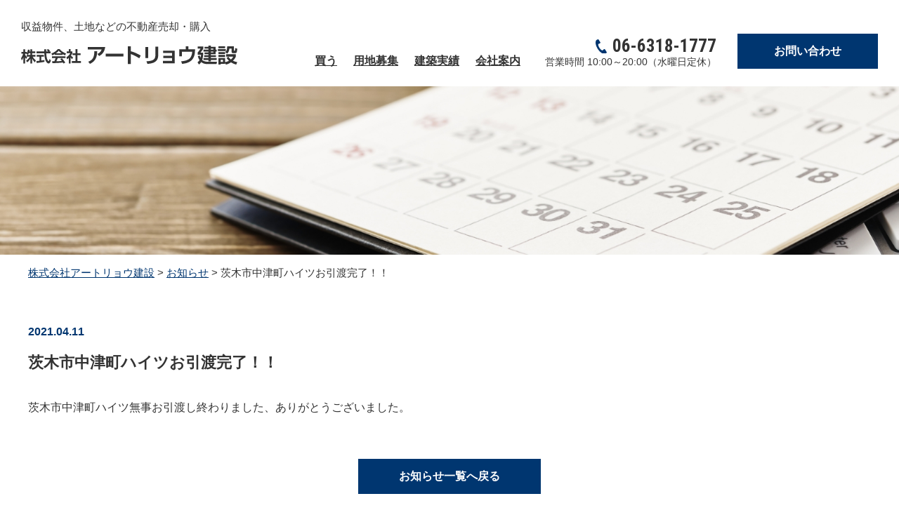

--- FILE ---
content_type: text/html; charset=UTF-8
request_url: https://artryo-kensetsu-os.com/2021/04/290/
body_size: 24478
content:
<!DOCTYPE html>
<html lang="ja">
<head>
	<meta charset="UTF-8">
	
	
		<!-- All in One SEO 4.0.16 -->
		<title>茨木市中津町ハイツお引渡完了！！ | 株式会社アートリョウ建設</title>
		<meta name="description" content="茨木市中津町ハイツ無事お引渡し終わりました、ありがとうございました。"/>
		<link rel="canonical" href="https://artryo-kensetsu-os.com/2021/04/290/" />
		<meta property="og:site_name" content="株式会社アートリョウ建設 | Just another WordPress site" />
		<meta property="og:type" content="article" />
		<meta property="og:title" content="茨木市中津町ハイツお引渡完了！！ | 株式会社アートリョウ建設" />
		<meta property="og:description" content="茨木市中津町ハイツ無事お引渡し終わりました、ありがとうございました。" />
		<meta property="og:url" content="https://artryo-kensetsu-os.com/2021/04/290/" />
		<meta property="og:image" content="https://artryo-kensetsu-os.com/wp-content/uploads/2021/02/cropped-6381ea6388c9e7b729fee7f86620c862.png" />
		<meta property="og:image:secure_url" content="https://artryo-kensetsu-os.com/wp-content/uploads/2021/02/cropped-6381ea6388c9e7b729fee7f86620c862.png" />
		<meta property="og:image:width" content="512" />
		<meta property="og:image:height" content="512" />
		<meta property="article:published_time" content="2021-04-11T04:12:05Z" />
		<meta property="article:modified_time" content="2021-04-11T04:12:07Z" />
		<meta property="twitter:card" content="summary" />
		<meta property="twitter:domain" content="artryo-kensetsu-os.com" />
		<meta property="twitter:title" content="茨木市中津町ハイツお引渡完了！！ | 株式会社アートリョウ建設" />
		<meta property="twitter:description" content="茨木市中津町ハイツ無事お引渡し終わりました、ありがとうございました。" />
		<meta property="twitter:image" content="https://artryo-kensetsu-os.com/wp-content/uploads/2021/02/cropped-6381ea6388c9e7b729fee7f86620c862.png" />
		<script type="application/ld+json" class="aioseo-schema">
			{"@context":"https:\/\/schema.org","@graph":[{"@type":"WebSite","@id":"https:\/\/artryo-kensetsu-os.com\/#website","url":"https:\/\/artryo-kensetsu-os.com\/","name":"\u682a\u5f0f\u4f1a\u793e\u30a2\u30fc\u30c8\u30ea\u30e7\u30a6\u5efa\u8a2d","description":"Just another WordPress site","publisher":{"@id":"https:\/\/artryo-kensetsu-os.com\/#organization"}},{"@type":"Organization","@id":"https:\/\/artryo-kensetsu-os.com\/#organization","name":"\u682a\u5f0f\u4f1a\u793e\u30a2\u30fc\u30c8\u30ea\u30e7\u30a6\u5efa\u8a2d","url":"https:\/\/artryo-kensetsu-os.com\/","logo":{"@type":"ImageObject","@id":"https:\/\/artryo-kensetsu-os.com\/#organizationLogo","url":"https:\/\/artryo-kensetsu-os.com\/wp-content\/uploads\/2021\/02\/cropped-6381ea6388c9e7b729fee7f86620c862.png","width":"512","height":"512"},"image":{"@id":"https:\/\/artryo-kensetsu-os.com\/#organizationLogo"},"contactPoint":{"@type":"ContactPoint","telephone":"+81663181777","contactType":"Customer Support"}},{"@type":"BreadcrumbList","@id":"https:\/\/artryo-kensetsu-os.com\/2021\/04\/290\/#breadcrumblist","itemListElement":[{"@type":"ListItem","@id":"https:\/\/artryo-kensetsu-os.com\/#listItem","position":"1","item":{"@id":"https:\/\/artryo-kensetsu-os.com\/#item","name":"\u30db\u30fc\u30e0","description":"\u682a\u5f0f\u4f1a\u793e\u30a2\u30fc\u30c8\u30ea\u30e7\u30a6\u5efa\u8a2d\u3067\u306f\u3001\u5927\u962a\u5e9c\u306e\u53ce\u76ca\u7269\u4ef6\u3084\u6295\u8cc7\u7269\u4ef6\u3001\u4e8b\u696d\u7528\u571f\u5730\u306a\u3069\u306e\u4e0d\u52d5\u7523\u58f2\u5374\u3001\u8cfc\u5165\u306e\u304a\u624b\u4f1d\u3044\u3092\u884c\u3063\u3066\u3044\u307e\u3059\u3002\u99c5\u5f92\u6b6910\u5206\u570f\u5185\u306e\u53ce\u76ca\u7269\u4ef6\u3084\u3001\u81ea\u793e\u4fdd\u6709\u306e\u6238\u5efa\u3066\u7269\u4ef6\u60c5\u5831\u306a\u3069\u4e0d\u52d5\u7523\u60c5\u5831\u3092\u591a\u6570\u63b2\u8f09\u3057\u3066\u3044\u307e\u3059\u3002","url":"https:\/\/artryo-kensetsu-os.com\/"},"nextItem":"https:\/\/artryo-kensetsu-os.com\/2021\/#listItem"},{"@type":"ListItem","@id":"https:\/\/artryo-kensetsu-os.com\/2021\/#listItem","position":"2","item":{"@id":"https:\/\/artryo-kensetsu-os.com\/2021\/#item","name":"2021","url":"https:\/\/artryo-kensetsu-os.com\/2021\/"},"nextItem":"https:\/\/artryo-kensetsu-os.com\/2021\/04\/#listItem","previousItem":"https:\/\/artryo-kensetsu-os.com\/#listItem"},{"@type":"ListItem","@id":"https:\/\/artryo-kensetsu-os.com\/2021\/04\/#listItem","position":"3","item":{"@id":"https:\/\/artryo-kensetsu-os.com\/2021\/04\/#item","name":"April","url":"https:\/\/artryo-kensetsu-os.com\/2021\/04\/"},"previousItem":"https:\/\/artryo-kensetsu-os.com\/2021\/#listItem"}]},{"@type":"Person","@id":"https:\/\/artryo-kensetsu-os.com\/author\/atrk_user\/#author","url":"https:\/\/artryo-kensetsu-os.com\/author\/atrk_user\/","name":"\u30b5\u30a4\u30c8\u7ba1\u7406\u8005","image":{"@type":"ImageObject","@id":"https:\/\/artryo-kensetsu-os.com\/2021\/04\/290\/#authorImage","url":"https:\/\/secure.gravatar.com\/avatar\/c2e75584bbdbd30b33dcdc00811e9c09?s=96&d=mm&r=g","width":"96","height":"96","caption":"\u30b5\u30a4\u30c8\u7ba1\u7406\u8005"}},{"@type":"WebPage","@id":"https:\/\/artryo-kensetsu-os.com\/2021\/04\/290\/#webpage","url":"https:\/\/artryo-kensetsu-os.com\/2021\/04\/290\/","name":"\u8328\u6728\u5e02\u4e2d\u6d25\u753a\u30cf\u30a4\u30c4\u304a\u5f15\u6e21\u5b8c\u4e86\uff01\uff01 | \u682a\u5f0f\u4f1a\u793e\u30a2\u30fc\u30c8\u30ea\u30e7\u30a6\u5efa\u8a2d","description":"\u8328\u6728\u5e02\u4e2d\u6d25\u753a\u30cf\u30a4\u30c4\u7121\u4e8b\u304a\u5f15\u6e21\u3057\u7d42\u308f\u308a\u307e\u3057\u305f\u3001\u3042\u308a\u304c\u3068\u3046\u3054\u3056\u3044\u307e\u3057\u305f\u3002","inLanguage":"ja","isPartOf":{"@id":"https:\/\/artryo-kensetsu-os.com\/#website"},"breadcrumb":{"@id":"https:\/\/artryo-kensetsu-os.com\/2021\/04\/290\/#breadcrumblist"},"author":"https:\/\/artryo-kensetsu-os.com\/2021\/04\/290\/#author","creator":"https:\/\/artryo-kensetsu-os.com\/2021\/04\/290\/#author","datePublished":"2021-04-11T04:12:05+09:00","dateModified":"2021-04-11T04:12:07+09:00"},{"@type":"BlogPosting","@id":"https:\/\/artryo-kensetsu-os.com\/2021\/04\/290\/#blogposting","name":"\u8328\u6728\u5e02\u4e2d\u6d25\u753a\u30cf\u30a4\u30c4\u304a\u5f15\u6e21\u5b8c\u4e86\uff01\uff01 | \u682a\u5f0f\u4f1a\u793e\u30a2\u30fc\u30c8\u30ea\u30e7\u30a6\u5efa\u8a2d","description":"\u8328\u6728\u5e02\u4e2d\u6d25\u753a\u30cf\u30a4\u30c4\u7121\u4e8b\u304a\u5f15\u6e21\u3057\u7d42\u308f\u308a\u307e\u3057\u305f\u3001\u3042\u308a\u304c\u3068\u3046\u3054\u3056\u3044\u307e\u3057\u305f\u3002","headline":"\u8328\u6728\u5e02\u4e2d\u6d25\u753a\u30cf\u30a4\u30c4\u304a\u5f15\u6e21\u5b8c\u4e86\uff01\uff01","author":{"@id":"https:\/\/artryo-kensetsu-os.com\/author\/atrk_user\/#author"},"publisher":{"@id":"https:\/\/artryo-kensetsu-os.com\/#organization"},"datePublished":"2021-04-11T04:12:05+09:00","dateModified":"2021-04-11T04:12:07+09:00","articleSection":"\u304a\u77e5\u3089\u305b","mainEntityOfPage":{"@id":"https:\/\/artryo-kensetsu-os.com\/2021\/04\/290\/#webpage"},"isPartOf":{"@id":"https:\/\/artryo-kensetsu-os.com\/2021\/04\/290\/#webpage"},"image":{"@type":"ImageObject","@id":"https:\/\/artryo-kensetsu-os.com\/#articleImage","url":"https:\/\/artryo-kensetsu-os.com\/wp-content\/uploads\/2021\/02\/cropped-6381ea6388c9e7b729fee7f86620c862.png","width":"512","height":"512"}}]}
		</script>
		<!-- All in One SEO -->

<link rel='dns-prefetch' href='//code.jquery.com' />
<link rel='dns-prefetch' href='//s.w.org' />
<link rel="alternate" type="application/rss+xml" title="株式会社アートリョウ建設 &raquo; 茨木市中津町ハイツお引渡完了！！ のコメントのフィード" href="https://artryo-kensetsu-os.com/2021/04/290/feed/" />
		<script type="text/javascript">
			window._wpemojiSettings = {"baseUrl":"https:\/\/s.w.org\/images\/core\/emoji\/13.0.1\/72x72\/","ext":".png","svgUrl":"https:\/\/s.w.org\/images\/core\/emoji\/13.0.1\/svg\/","svgExt":".svg","source":{"concatemoji":"https:\/\/artryo-kensetsu-os.com\/wp-includes\/js\/wp-emoji-release.min.js?ver=5.6.16"}};
			!function(e,a,t){var n,r,o,i=a.createElement("canvas"),p=i.getContext&&i.getContext("2d");function s(e,t){var a=String.fromCharCode;p.clearRect(0,0,i.width,i.height),p.fillText(a.apply(this,e),0,0);e=i.toDataURL();return p.clearRect(0,0,i.width,i.height),p.fillText(a.apply(this,t),0,0),e===i.toDataURL()}function c(e){var t=a.createElement("script");t.src=e,t.defer=t.type="text/javascript",a.getElementsByTagName("head")[0].appendChild(t)}for(o=Array("flag","emoji"),t.supports={everything:!0,everythingExceptFlag:!0},r=0;r<o.length;r++)t.supports[o[r]]=function(e){if(!p||!p.fillText)return!1;switch(p.textBaseline="top",p.font="600 32px Arial",e){case"flag":return s([127987,65039,8205,9895,65039],[127987,65039,8203,9895,65039])?!1:!s([55356,56826,55356,56819],[55356,56826,8203,55356,56819])&&!s([55356,57332,56128,56423,56128,56418,56128,56421,56128,56430,56128,56423,56128,56447],[55356,57332,8203,56128,56423,8203,56128,56418,8203,56128,56421,8203,56128,56430,8203,56128,56423,8203,56128,56447]);case"emoji":return!s([55357,56424,8205,55356,57212],[55357,56424,8203,55356,57212])}return!1}(o[r]),t.supports.everything=t.supports.everything&&t.supports[o[r]],"flag"!==o[r]&&(t.supports.everythingExceptFlag=t.supports.everythingExceptFlag&&t.supports[o[r]]);t.supports.everythingExceptFlag=t.supports.everythingExceptFlag&&!t.supports.flag,t.DOMReady=!1,t.readyCallback=function(){t.DOMReady=!0},t.supports.everything||(n=function(){t.readyCallback()},a.addEventListener?(a.addEventListener("DOMContentLoaded",n,!1),e.addEventListener("load",n,!1)):(e.attachEvent("onload",n),a.attachEvent("onreadystatechange",function(){"complete"===a.readyState&&t.readyCallback()})),(n=t.source||{}).concatemoji?c(n.concatemoji):n.wpemoji&&n.twemoji&&(c(n.twemoji),c(n.wpemoji)))}(window,document,window._wpemojiSettings);
		</script>
		<style type="text/css">
img.wp-smiley,
img.emoji {
	display: inline !important;
	border: none !important;
	box-shadow: none !important;
	height: 1em !important;
	width: 1em !important;
	margin: 0 .07em !important;
	vertical-align: -0.1em !important;
	background: none !important;
	padding: 0 !important;
}
</style>
	<link rel='stylesheet' id='wp-block-library-css'  href='https://artryo-kensetsu-os.com/wp-includes/css/dist/block-library/style.min.css?ver=5.6.16' type='text/css' media='all' />
<link rel='stylesheet' id='responsive-lightbox-swipebox-css'  href='https://artryo-kensetsu-os.com/wp-content/plugins/responsive-lightbox/assets/swipebox/swipebox.min.css?ver=2.3.2' type='text/css' media='all' />
<link rel='stylesheet' id='wp-pagenavi-css'  href='https://artryo-kensetsu-os.com/wp-content/plugins/wp-pagenavi/pagenavi-css.css?ver=2.70' type='text/css' media='all' />
<link rel='stylesheet' id='style-base-css'  href='https://artryo-kensetsu-os.com/wp-content/themes/sitefactory/style.css?ver=5.6.16' type='text/css' media='all' />
<link rel='stylesheet' id='style-pure-css'  href='https://artryo-kensetsu-os.com/wp-content/themes/sitefactory/css/pure-min.css?ver=5.6.16' type='text/css' media='all' />
<link rel='stylesheet' id='style-font-css'  href='https://artryo-kensetsu-os.com/wp-content/themes/sitefactory/css/font-awesome.min.css?ver=5.6.16' type='text/css' media='all' />
<link rel='stylesheet' id='style-common-css'  href='https://artryo-kensetsu-os.com/wp-content/themes/sitefactory/css/add/common.css?ver=5.6.16' type='text/css' media='all' />
<link rel='stylesheet' id='style-page-css'  href='https://artryo-kensetsu-os.com/wp-content/themes/sitefactory/css/add/page.css?ver=5.6.16' type='text/css' media='all' />
<link rel='stylesheet' id='style-pc-css'  href='https://artryo-kensetsu-os.com/wp-content/themes/sitefactory/css/add/pc.css?ver=5.6.16' type='text/css' media='all' />
<script type='text/javascript' src='https://artryo-kensetsu-os.com/wp-includes/js/jquery/jquery.min.js?ver=3.5.1' id='jquery-core-js'></script>
<script type='text/javascript' src='https://artryo-kensetsu-os.com/wp-includes/js/jquery/jquery-migrate.min.js?ver=3.3.2' id='jquery-migrate-js'></script>
<script type='text/javascript' src='https://artryo-kensetsu-os.com/wp-content/plugins/responsive-lightbox/assets/swipebox/jquery.swipebox.min.js?ver=2.3.2' id='responsive-lightbox-swipebox-js'></script>
<script type='text/javascript' src='https://artryo-kensetsu-os.com/wp-includes/js/underscore.min.js?ver=1.8.3' id='underscore-js'></script>
<script type='text/javascript' src='https://artryo-kensetsu-os.com/wp-content/plugins/responsive-lightbox/assets/infinitescroll/infinite-scroll.pkgd.min.js?ver=5.6.16' id='responsive-lightbox-infinite-scroll-js'></script>
<script type='text/javascript' id='responsive-lightbox-js-extra'>
/* <![CDATA[ */
var rlArgs = {"script":"swipebox","selector":"lightbox","customEvents":"","activeGalleries":"1","animation":"1","hideCloseButtonOnMobile":"0","removeBarsOnMobile":"0","hideBars":"1","hideBarsDelay":"5000","videoMaxWidth":"1080","useSVG":"1","loopAtEnd":"0","woocommerce_gallery":"0","ajaxurl":"https:\/\/artryo-kensetsu-os.com\/wp-admin\/admin-ajax.php","nonce":"a199e71a6f"};
/* ]]> */
</script>
<script type='text/javascript' src='https://artryo-kensetsu-os.com/wp-content/plugins/responsive-lightbox/js/front.js?ver=2.3.2' id='responsive-lightbox-js'></script>
<script type='text/javascript' src='//code.jquery.com/jquery-1.12.0.min.js?ver=5.6.16' id='script-jquery-js'></script>
<script type='text/javascript' src='https://artryo-kensetsu-os.com/wp-content/themes/sitefactory/js/common.js?ver=5.6.16' id='script-common-js'></script>
<link rel="https://api.w.org/" href="https://artryo-kensetsu-os.com/wp-json/" /><link rel="alternate" type="application/json" href="https://artryo-kensetsu-os.com/wp-json/wp/v2/posts/290" /><meta name="generator" content="WordPress 5.6.16" />
<link rel='shortlink' href='https://artryo-kensetsu-os.com/?p=290' />
<link rel="alternate" type="application/json+oembed" href="https://artryo-kensetsu-os.com/wp-json/oembed/1.0/embed?url=https%3A%2F%2Fartryo-kensetsu-os.com%2F2021%2F04%2F290%2F" />
<link rel="alternate" type="text/xml+oembed" href="https://artryo-kensetsu-os.com/wp-json/oembed/1.0/embed?url=https%3A%2F%2Fartryo-kensetsu-os.com%2F2021%2F04%2F290%2F&#038;format=xml" />
<!-- Global site tag (gtag.js) - Google Analytics -->
<script async src="https://www.googletagmanager.com/gtag/js?id=G-G6GWM60S1J"></script>
<script>
  window.dataLayer = window.dataLayer || [];
  function gtag(){dataLayer.push(arguments);}
  gtag('js', new Date());

  gtag('config', 'G-G6GWM60S1J');
</script>
<!-- Global site tag (gtag.js) - Google Analytics -->
<script async src="https://www.googletagmanager.com/gtag/js?id=UA-191679926-1"></script>
<script>
  window.dataLayer = window.dataLayer || [];
  function gtag(){dataLayer.push(arguments);}
  gtag('js', new Date());

  gtag('config', 'UA-191679926-1');
</script>
    <meta http-equiv="X-UA-Compatible" content="IE=edge">

    <meta name="viewport" content="width=device-width, initial-scale=1">

    <meta name="format-detection" content="telephone=no">

    <!--[if lte IE 8]>

        <link rel="stylesheet" href="https://unpkg.com/purecss@1.0.0/build/grids-responsive-old-ie-min.css">

    <![endif]-->

    <!--[if gt IE 8]><!-->

        <link rel="stylesheet" href="https://unpkg.com/purecss@1.0.0/build/grids-responsive-min.css">

    <!--<![endif]-->


<link rel="icon" href="https://artryo-kensetsu-os.com/wp-content/uploads/2021/02/cropped-6381ea6388c9e7b729fee7f86620c862-32x32.png" sizes="32x32" />
<link rel="icon" href="https://artryo-kensetsu-os.com/wp-content/uploads/2021/02/cropped-6381ea6388c9e7b729fee7f86620c862-192x192.png" sizes="192x192" />
<link rel="apple-touch-icon" href="https://artryo-kensetsu-os.com/wp-content/uploads/2021/02/cropped-6381ea6388c9e7b729fee7f86620c862-180x180.png" />
<meta name="msapplication-TileImage" content="https://artryo-kensetsu-os.com/wp-content/uploads/2021/02/cropped-6381ea6388c9e7b729fee7f86620c862-270x270.png" />
	<link rel="preconnect" href="https://fonts.gstatic.com">
	<link href="https://fonts.googleapis.com/css2?family=Roboto+Condensed:wght@400;700&display=swap" rel="stylesheet">
</head>
<body>
<header>
	<div id="header">
		<div class="columns header__cta">
			<div class="column header__left">
				<h1>
					<a href="https://artryo-kensetsu-os.com/">
					<p>収益物件、土地などの不動産売却・購入</p>
						<img src="https://artryo-kensetsu-os.com/wp-content/themes/sitefactory/images/common/logo.png" alt="">
					</a>
				</h1>
			</div>
			<div class="column header__right">
				<div class="columns">
					<div class="column">
						<div id="gNavi">
							<nav class="menu-glovalnavi-container"><ul id="menu-glovalnavi" class="menu"><li id="menu-item-145" class="menu-item menu-item-type-post_type menu-item-object-page menu-item-145"><a href="https://artryo-kensetsu-os.com/buy/">買う<span></span></a></li>
<li id="menu-item-109" class="menu-item menu-item-type-post_type menu-item-object-page menu-item-109"><a href="https://artryo-kensetsu-os.com/land/">用地募集<span></span></a></li>
<li id="menu-item-110" class="menu-item menu-item-type-post_type menu-item-object-page menu-item-110"><a href="https://artryo-kensetsu-os.com/works/">建築実績<span></span></a></li>
<li id="menu-item-111" class="menu-item menu-item-type-post_type menu-item-object-page menu-item-111"><a href="https://artryo-kensetsu-os.com/company/">会社案内<span></span></a></li>
</ul></nav>							<div class="header__tel sp">
								<a href="tel:06-6318-1777" class="roboto">06-6318-1777</a><br>
								<span>営業時間 10:00～20:00（水曜日定休）</span>
							</div>
							<div class="header__btn sp">
								<a href="https://artryo-kensetsu-os.com/contact/">お問い合わせ</a>
							</div>
						</div>
						<!-- /#gNavi -->
					</div>

					<div class="column header__cta2">
						<div class="columns">

							<div class="header__tel pc">
								<a href="tel:06-6318-1777" class="roboto">06-6318-1777</a><br>
								<span>営業時間 10:00～20:00（水曜日定休）</span>
							</div>
							<div class="header__btn pc">
								<a href="https://artryo-kensetsu-os.com/contact/">お問い合わせ</a>
							</div>

						</div>
					</div>
					<!-- header__cta -->
				</div>
				<!-- .columns -->
			</div>
		</div>
		<!-- .header__cta -->
		

		<a class="menu-trigger" href="/">
			<span></span>
			<span></span>
			<span></span>
		</a>

	</div>
	 <!-- /#header -->
						<div id="pageVisual">
				<img src="https://artryo-kensetsu-os.com/wp-content/themes/sitefactory/images/page/visual_news.jpg" alt="" class="news_visual">
			</div>
				<div id="breadcrumbs">
			<div class="breadcrumbs container" typeof="BreadcrumbList" vocab="https://schema.org/">
			    <!-- Breadcrumb NavXT 6.6.0 -->
<span property="itemListElement" typeof="ListItem"><a property="item" typeof="WebPage" title="Go to 株式会社アートリョウ建設." href="https://artryo-kensetsu-os.com" class="home" ><span property="name">株式会社アートリョウ建設</span></a><meta property="position" content="1"></span> &gt; <span property="itemListElement" typeof="ListItem"><a property="item" typeof="WebPage" title="Go to the お知らせ category archives." href="https://artryo-kensetsu-os.com/category/news/" class="taxonomy category" ><span property="name">お知らせ</span></a><meta property="position" content="2"></span> &gt; <span property="itemListElement" typeof="ListItem"><span property="name" class="post post-post current-item">茨木市中津町ハイツお引渡完了！！</span><meta property="url" content="https://artryo-kensetsu-os.com/2021/04/290/"><meta property="position" content="3"></span>			</div>
		</div>
		<!-- /#breadcrumbs -->
	</header>
<article id="news" class="single">
	<section id="main">
		<div class="container">
							<section class="section01">
					<div class="columns">
												<div class="news__txt--only lazy">
							<time class="news__date">2021.04.11</time>
							<h2 class="news__title">茨木市中津町ハイツお引渡完了！！</h2>
							<div class="inner01">
								
<p>茨木市中津町ハイツ無事お引渡し終わりました、ありがとうございました。</p>
							</div>
							<!-- /.inner01 -->
						</div>
					</div>
					<!-- /.colum -->
				</section>
				<!-- /.section01 -->

			
			<div class="text-center">
				<a href="https://artryo-kensetsu-os.com/category/news" class="btn">お知らせ一覧へ戻る</a>
			</div>

			<!-- <div class="wp-pagenavi var01 clearfix lazy">
				<div class="pull-left">
					<a href="https://artryo-kensetsu-os.com/2021/04/292/" rel="next"><< 箕面市西小路2号地新築戸建てお引渡し完了！！</a>				</div>
				<div class="pull-right">
					<a href="https://artryo-kensetsu-os.com/2021/04/288/" rel="prev">豊中市曽根東ハイツお引渡し完了！！ >></a>				</div>
			</div> -->
			<!-- /.wrap02 -->



		</div>
		<!-- /.container -->
	</section>
	<!-- /#main -->

</article>
<!-- /#home -->
<script type="text/javascript">
    jQuery(function($){
    $( '#main table' ).wrap( '<div class="flickWrap"></div>' );
    });
</script>
<footer>
	<aside class="footer__cta">
		<div class="text__content text-center">
			<h3>資料請求・お問い合わせはこちらから</h3>
			<p>収益物件・土地・お家、<br class="spbr">ご希望通りの不動産をご用意しております。</p>
			<div class="columns">
				<div class="column">
					<a href="tel:06-6318-1777" class="roboto">06-6318-1777</a><br>
					<small>営業時間 10:00～20:00（水曜日定休）</small>
				</div>
				<div class="column">
					<a href="https://artryo-kensetsu-os.com/contact/" class="blue__btn">お問い合わせ</a>
				</div>
			</div>
		</div>
	</aside>

	<div id="footer">

		<div class="wrap cf">
			<div class="pull-left">
				<h1>
					<a href="https://artryo-kensetsu-os.com/">
						株式会社アートリョウ建設
					</a>
				</h1>
				<p>
					〒566-0011 大阪府摂津市千里丘東4丁目9-13 センリビル303<br>
					<a href="tel:06-6318-1777">TEL.06-6318-1777</a>　FAX.06-6318-1778
				</p>
			</div>

			<div class="pull-right">
				<div class="footer-nav cf">
					<nav class="menu-footernavi-container"><ul id="menu-footernavi" class="menu"><li id="menu-item-147" class="menu-item menu-item-type-post_type menu-item-object-page menu-item-147"><a href="https://artryo-kensetsu-os.com/buy/">買う<span></span></a></li>
<li id="menu-item-113" class="menu-item menu-item-type-post_type menu-item-object-page menu-item-113"><a href="https://artryo-kensetsu-os.com/land/">用地募集<span></span></a></li>
<li id="menu-item-114" class="menu-item menu-item-type-post_type menu-item-object-page menu-item-114"><a href="https://artryo-kensetsu-os.com/works/">建築実績<span></span></a></li>
<li id="menu-item-115" class="menu-item menu-item-type-post_type menu-item-object-page menu-item-115"><a href="https://artryo-kensetsu-os.com/company/">会社案内<span></span></a></li>
<li id="menu-item-149" class="menu-item menu-item-type-taxonomy menu-item-object-category current-post-ancestor current-menu-parent current-post-parent menu-item-149"><a href="https://artryo-kensetsu-os.com/category/news/">お知らせ<span></span></a></li>
<li id="menu-item-148" class="menu-item menu-item-type-post_type menu-item-object-page menu-item-148"><a href="https://artryo-kensetsu-os.com/contact/">お問い合わせ<span></span></a></li>
<li id="menu-item-116" class="menu-item menu-item-type-post_type menu-item-object-page menu-item-privacy-policy menu-item-116"><a href="https://artryo-kensetsu-os.com/privacy-policy/">プライバシーポリシー<span></span></a></li>
</ul></nav>				</div>
				<!-- /.footer-nav -->

				<p>
					宅地建物取引業免許番号 国土交通大臣（1）第10441号<br>
					建設業許可番号 大阪府知事 許可(特-1)第141345号
				</p>
			</div>
		</div>


	</div>
	<!-- /#footer -->
	<div id="copyright" class="text-center">&copy; ARTRYO KENSETSU Co., Ltd. All Rights Reserved.</div>
</footer>
<a href="#header" class="rtt"><i class="fa fa-arrow-circle-up" aria-hidden="true"></i></a>
<script type='text/javascript' src='https://artryo-kensetsu-os.com/wp-includes/js/wp-embed.min.js?ver=5.6.16' id='wp-embed-js'></script>
</body>

</html>